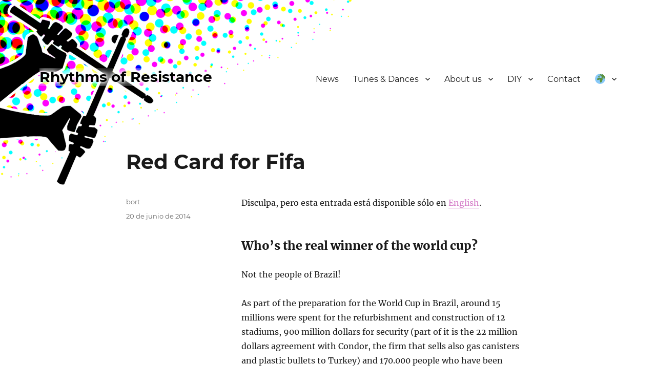

--- FILE ---
content_type: text/html; charset=UTF-8
request_url: https://www.rhythms-of-resistance.org/es/2014/06/20/red-card-for-fifa/
body_size: 12941
content:
<!DOCTYPE html>
<html lang="es" class="no-js">
<head>
	<meta charset="UTF-8">
	<meta name="viewport" content="width=device-width, initial-scale=1">
	<link rel="profile" href="https://gmpg.org/xfn/11">
		<link rel="pingback" href="https://www.rhythms-of-resistance.org/xmlrpc.php">
		<script>(function(html){html.className = html.className.replace(/\bno-js\b/,'js')})(document.documentElement);</script>
<title>Red Card for Fifa &#8211; Rhythms of Resistance</title>
<meta name='robots' content='max-image-preview:large' />
<link rel="alternate" type="application/rss+xml" title="Rhythms of Resistance &raquo; Feed" href="https://www.rhythms-of-resistance.org/es/feed/" />
<link rel="alternate" type="application/rss+xml" title="Rhythms of Resistance &raquo; Feed de los comentarios" href="https://www.rhythms-of-resistance.org/es/comments/feed/" />
<link rel="alternate" type="application/rss+xml" title="Rhythms of Resistance &raquo; Comentario Red Card for Fifa del feed" href="https://www.rhythms-of-resistance.org/es/2014/06/20/red-card-for-fifa/feed/" />
<script>
window._wpemojiSettings = {"baseUrl":"https:\/\/s.w.org\/images\/core\/emoji\/15.0.3\/72x72\/","ext":".png","svgUrl":"https:\/\/s.w.org\/images\/core\/emoji\/15.0.3\/svg\/","svgExt":".svg","source":{"concatemoji":"https:\/\/www.rhythms-of-resistance.org\/wp-includes\/js\/wp-emoji-release.min.js?ver=6.6.4"}};
/*! This file is auto-generated */
!function(i,n){var o,s,e;function c(e){try{var t={supportTests:e,timestamp:(new Date).valueOf()};sessionStorage.setItem(o,JSON.stringify(t))}catch(e){}}function p(e,t,n){e.clearRect(0,0,e.canvas.width,e.canvas.height),e.fillText(t,0,0);var t=new Uint32Array(e.getImageData(0,0,e.canvas.width,e.canvas.height).data),r=(e.clearRect(0,0,e.canvas.width,e.canvas.height),e.fillText(n,0,0),new Uint32Array(e.getImageData(0,0,e.canvas.width,e.canvas.height).data));return t.every(function(e,t){return e===r[t]})}function u(e,t,n){switch(t){case"flag":return n(e,"\ud83c\udff3\ufe0f\u200d\u26a7\ufe0f","\ud83c\udff3\ufe0f\u200b\u26a7\ufe0f")?!1:!n(e,"\ud83c\uddfa\ud83c\uddf3","\ud83c\uddfa\u200b\ud83c\uddf3")&&!n(e,"\ud83c\udff4\udb40\udc67\udb40\udc62\udb40\udc65\udb40\udc6e\udb40\udc67\udb40\udc7f","\ud83c\udff4\u200b\udb40\udc67\u200b\udb40\udc62\u200b\udb40\udc65\u200b\udb40\udc6e\u200b\udb40\udc67\u200b\udb40\udc7f");case"emoji":return!n(e,"\ud83d\udc26\u200d\u2b1b","\ud83d\udc26\u200b\u2b1b")}return!1}function f(e,t,n){var r="undefined"!=typeof WorkerGlobalScope&&self instanceof WorkerGlobalScope?new OffscreenCanvas(300,150):i.createElement("canvas"),a=r.getContext("2d",{willReadFrequently:!0}),o=(a.textBaseline="top",a.font="600 32px Arial",{});return e.forEach(function(e){o[e]=t(a,e,n)}),o}function t(e){var t=i.createElement("script");t.src=e,t.defer=!0,i.head.appendChild(t)}"undefined"!=typeof Promise&&(o="wpEmojiSettingsSupports",s=["flag","emoji"],n.supports={everything:!0,everythingExceptFlag:!0},e=new Promise(function(e){i.addEventListener("DOMContentLoaded",e,{once:!0})}),new Promise(function(t){var n=function(){try{var e=JSON.parse(sessionStorage.getItem(o));if("object"==typeof e&&"number"==typeof e.timestamp&&(new Date).valueOf()<e.timestamp+604800&&"object"==typeof e.supportTests)return e.supportTests}catch(e){}return null}();if(!n){if("undefined"!=typeof Worker&&"undefined"!=typeof OffscreenCanvas&&"undefined"!=typeof URL&&URL.createObjectURL&&"undefined"!=typeof Blob)try{var e="postMessage("+f.toString()+"("+[JSON.stringify(s),u.toString(),p.toString()].join(",")+"));",r=new Blob([e],{type:"text/javascript"}),a=new Worker(URL.createObjectURL(r),{name:"wpTestEmojiSupports"});return void(a.onmessage=function(e){c(n=e.data),a.terminate(),t(n)})}catch(e){}c(n=f(s,u,p))}t(n)}).then(function(e){for(var t in e)n.supports[t]=e[t],n.supports.everything=n.supports.everything&&n.supports[t],"flag"!==t&&(n.supports.everythingExceptFlag=n.supports.everythingExceptFlag&&n.supports[t]);n.supports.everythingExceptFlag=n.supports.everythingExceptFlag&&!n.supports.flag,n.DOMReady=!1,n.readyCallback=function(){n.DOMReady=!0}}).then(function(){return e}).then(function(){var e;n.supports.everything||(n.readyCallback(),(e=n.source||{}).concatemoji?t(e.concatemoji):e.wpemoji&&e.twemoji&&(t(e.twemoji),t(e.wpemoji)))}))}((window,document),window._wpemojiSettings);
</script>
<style id='wp-emoji-styles-inline-css'>

	img.wp-smiley, img.emoji {
		display: inline !important;
		border: none !important;
		box-shadow: none !important;
		height: 1em !important;
		width: 1em !important;
		margin: 0 0.07em !important;
		vertical-align: -0.1em !important;
		background: none !important;
		padding: 0 !important;
	}
</style>
<link rel='stylesheet' id='wp-block-library-css' href='https://www.rhythms-of-resistance.org/wp-includes/css/dist/block-library/style.min.css?ver=6.6.4' media='all' />
<style id='wp-block-library-theme-inline-css'>
.wp-block-audio :where(figcaption){color:#555;font-size:13px;text-align:center}.is-dark-theme .wp-block-audio :where(figcaption){color:#ffffffa6}.wp-block-audio{margin:0 0 1em}.wp-block-code{border:1px solid #ccc;border-radius:4px;font-family:Menlo,Consolas,monaco,monospace;padding:.8em 1em}.wp-block-embed :where(figcaption){color:#555;font-size:13px;text-align:center}.is-dark-theme .wp-block-embed :where(figcaption){color:#ffffffa6}.wp-block-embed{margin:0 0 1em}.blocks-gallery-caption{color:#555;font-size:13px;text-align:center}.is-dark-theme .blocks-gallery-caption{color:#ffffffa6}:root :where(.wp-block-image figcaption){color:#555;font-size:13px;text-align:center}.is-dark-theme :root :where(.wp-block-image figcaption){color:#ffffffa6}.wp-block-image{margin:0 0 1em}.wp-block-pullquote{border-bottom:4px solid;border-top:4px solid;color:currentColor;margin-bottom:1.75em}.wp-block-pullquote cite,.wp-block-pullquote footer,.wp-block-pullquote__citation{color:currentColor;font-size:.8125em;font-style:normal;text-transform:uppercase}.wp-block-quote{border-left:.25em solid;margin:0 0 1.75em;padding-left:1em}.wp-block-quote cite,.wp-block-quote footer{color:currentColor;font-size:.8125em;font-style:normal;position:relative}.wp-block-quote.has-text-align-right{border-left:none;border-right:.25em solid;padding-left:0;padding-right:1em}.wp-block-quote.has-text-align-center{border:none;padding-left:0}.wp-block-quote.is-large,.wp-block-quote.is-style-large,.wp-block-quote.is-style-plain{border:none}.wp-block-search .wp-block-search__label{font-weight:700}.wp-block-search__button{border:1px solid #ccc;padding:.375em .625em}:where(.wp-block-group.has-background){padding:1.25em 2.375em}.wp-block-separator.has-css-opacity{opacity:.4}.wp-block-separator{border:none;border-bottom:2px solid;margin-left:auto;margin-right:auto}.wp-block-separator.has-alpha-channel-opacity{opacity:1}.wp-block-separator:not(.is-style-wide):not(.is-style-dots){width:100px}.wp-block-separator.has-background:not(.is-style-dots){border-bottom:none;height:1px}.wp-block-separator.has-background:not(.is-style-wide):not(.is-style-dots){height:2px}.wp-block-table{margin:0 0 1em}.wp-block-table td,.wp-block-table th{word-break:normal}.wp-block-table :where(figcaption){color:#555;font-size:13px;text-align:center}.is-dark-theme .wp-block-table :where(figcaption){color:#ffffffa6}.wp-block-video :where(figcaption){color:#555;font-size:13px;text-align:center}.is-dark-theme .wp-block-video :where(figcaption){color:#ffffffa6}.wp-block-video{margin:0 0 1em}:root :where(.wp-block-template-part.has-background){margin-bottom:0;margin-top:0;padding:1.25em 2.375em}
</style>
<style id='classic-theme-styles-inline-css'>
/*! This file is auto-generated */
.wp-block-button__link{color:#fff;background-color:#32373c;border-radius:9999px;box-shadow:none;text-decoration:none;padding:calc(.667em + 2px) calc(1.333em + 2px);font-size:1.125em}.wp-block-file__button{background:#32373c;color:#fff;text-decoration:none}
</style>
<style id='global-styles-inline-css'>
:root{--wp--preset--aspect-ratio--square: 1;--wp--preset--aspect-ratio--4-3: 4/3;--wp--preset--aspect-ratio--3-4: 3/4;--wp--preset--aspect-ratio--3-2: 3/2;--wp--preset--aspect-ratio--2-3: 2/3;--wp--preset--aspect-ratio--16-9: 16/9;--wp--preset--aspect-ratio--9-16: 9/16;--wp--preset--color--black: #000000;--wp--preset--color--cyan-bluish-gray: #abb8c3;--wp--preset--color--white: #fff;--wp--preset--color--pale-pink: #f78da7;--wp--preset--color--vivid-red: #cf2e2e;--wp--preset--color--luminous-vivid-orange: #ff6900;--wp--preset--color--luminous-vivid-amber: #fcb900;--wp--preset--color--light-green-cyan: #7bdcb5;--wp--preset--color--vivid-green-cyan: #00d084;--wp--preset--color--pale-cyan-blue: #8ed1fc;--wp--preset--color--vivid-cyan-blue: #0693e3;--wp--preset--color--vivid-purple: #9b51e0;--wp--preset--color--dark-gray: #1a1a1a;--wp--preset--color--medium-gray: #686868;--wp--preset--color--light-gray: #e5e5e5;--wp--preset--color--blue-gray: #4d545c;--wp--preset--color--bright-blue: #007acc;--wp--preset--color--light-blue: #9adffd;--wp--preset--color--dark-brown: #402b30;--wp--preset--color--medium-brown: #774e24;--wp--preset--color--dark-red: #640c1f;--wp--preset--color--bright-red: #ff675f;--wp--preset--color--yellow: #ffef8e;--wp--preset--gradient--vivid-cyan-blue-to-vivid-purple: linear-gradient(135deg,rgba(6,147,227,1) 0%,rgb(155,81,224) 100%);--wp--preset--gradient--light-green-cyan-to-vivid-green-cyan: linear-gradient(135deg,rgb(122,220,180) 0%,rgb(0,208,130) 100%);--wp--preset--gradient--luminous-vivid-amber-to-luminous-vivid-orange: linear-gradient(135deg,rgba(252,185,0,1) 0%,rgba(255,105,0,1) 100%);--wp--preset--gradient--luminous-vivid-orange-to-vivid-red: linear-gradient(135deg,rgba(255,105,0,1) 0%,rgb(207,46,46) 100%);--wp--preset--gradient--very-light-gray-to-cyan-bluish-gray: linear-gradient(135deg,rgb(238,238,238) 0%,rgb(169,184,195) 100%);--wp--preset--gradient--cool-to-warm-spectrum: linear-gradient(135deg,rgb(74,234,220) 0%,rgb(151,120,209) 20%,rgb(207,42,186) 40%,rgb(238,44,130) 60%,rgb(251,105,98) 80%,rgb(254,248,76) 100%);--wp--preset--gradient--blush-light-purple: linear-gradient(135deg,rgb(255,206,236) 0%,rgb(152,150,240) 100%);--wp--preset--gradient--blush-bordeaux: linear-gradient(135deg,rgb(254,205,165) 0%,rgb(254,45,45) 50%,rgb(107,0,62) 100%);--wp--preset--gradient--luminous-dusk: linear-gradient(135deg,rgb(255,203,112) 0%,rgb(199,81,192) 50%,rgb(65,88,208) 100%);--wp--preset--gradient--pale-ocean: linear-gradient(135deg,rgb(255,245,203) 0%,rgb(182,227,212) 50%,rgb(51,167,181) 100%);--wp--preset--gradient--electric-grass: linear-gradient(135deg,rgb(202,248,128) 0%,rgb(113,206,126) 100%);--wp--preset--gradient--midnight: linear-gradient(135deg,rgb(2,3,129) 0%,rgb(40,116,252) 100%);--wp--preset--font-size--small: 13px;--wp--preset--font-size--medium: 20px;--wp--preset--font-size--large: 36px;--wp--preset--font-size--x-large: 42px;--wp--preset--spacing--20: 0.44rem;--wp--preset--spacing--30: 0.67rem;--wp--preset--spacing--40: 1rem;--wp--preset--spacing--50: 1.5rem;--wp--preset--spacing--60: 2.25rem;--wp--preset--spacing--70: 3.38rem;--wp--preset--spacing--80: 5.06rem;--wp--preset--shadow--natural: 6px 6px 9px rgba(0, 0, 0, 0.2);--wp--preset--shadow--deep: 12px 12px 50px rgba(0, 0, 0, 0.4);--wp--preset--shadow--sharp: 6px 6px 0px rgba(0, 0, 0, 0.2);--wp--preset--shadow--outlined: 6px 6px 0px -3px rgba(255, 255, 255, 1), 6px 6px rgba(0, 0, 0, 1);--wp--preset--shadow--crisp: 6px 6px 0px rgba(0, 0, 0, 1);}:where(.is-layout-flex){gap: 0.5em;}:where(.is-layout-grid){gap: 0.5em;}body .is-layout-flex{display: flex;}.is-layout-flex{flex-wrap: wrap;align-items: center;}.is-layout-flex > :is(*, div){margin: 0;}body .is-layout-grid{display: grid;}.is-layout-grid > :is(*, div){margin: 0;}:where(.wp-block-columns.is-layout-flex){gap: 2em;}:where(.wp-block-columns.is-layout-grid){gap: 2em;}:where(.wp-block-post-template.is-layout-flex){gap: 1.25em;}:where(.wp-block-post-template.is-layout-grid){gap: 1.25em;}.has-black-color{color: var(--wp--preset--color--black) !important;}.has-cyan-bluish-gray-color{color: var(--wp--preset--color--cyan-bluish-gray) !important;}.has-white-color{color: var(--wp--preset--color--white) !important;}.has-pale-pink-color{color: var(--wp--preset--color--pale-pink) !important;}.has-vivid-red-color{color: var(--wp--preset--color--vivid-red) !important;}.has-luminous-vivid-orange-color{color: var(--wp--preset--color--luminous-vivid-orange) !important;}.has-luminous-vivid-amber-color{color: var(--wp--preset--color--luminous-vivid-amber) !important;}.has-light-green-cyan-color{color: var(--wp--preset--color--light-green-cyan) !important;}.has-vivid-green-cyan-color{color: var(--wp--preset--color--vivid-green-cyan) !important;}.has-pale-cyan-blue-color{color: var(--wp--preset--color--pale-cyan-blue) !important;}.has-vivid-cyan-blue-color{color: var(--wp--preset--color--vivid-cyan-blue) !important;}.has-vivid-purple-color{color: var(--wp--preset--color--vivid-purple) !important;}.has-black-background-color{background-color: var(--wp--preset--color--black) !important;}.has-cyan-bluish-gray-background-color{background-color: var(--wp--preset--color--cyan-bluish-gray) !important;}.has-white-background-color{background-color: var(--wp--preset--color--white) !important;}.has-pale-pink-background-color{background-color: var(--wp--preset--color--pale-pink) !important;}.has-vivid-red-background-color{background-color: var(--wp--preset--color--vivid-red) !important;}.has-luminous-vivid-orange-background-color{background-color: var(--wp--preset--color--luminous-vivid-orange) !important;}.has-luminous-vivid-amber-background-color{background-color: var(--wp--preset--color--luminous-vivid-amber) !important;}.has-light-green-cyan-background-color{background-color: var(--wp--preset--color--light-green-cyan) !important;}.has-vivid-green-cyan-background-color{background-color: var(--wp--preset--color--vivid-green-cyan) !important;}.has-pale-cyan-blue-background-color{background-color: var(--wp--preset--color--pale-cyan-blue) !important;}.has-vivid-cyan-blue-background-color{background-color: var(--wp--preset--color--vivid-cyan-blue) !important;}.has-vivid-purple-background-color{background-color: var(--wp--preset--color--vivid-purple) !important;}.has-black-border-color{border-color: var(--wp--preset--color--black) !important;}.has-cyan-bluish-gray-border-color{border-color: var(--wp--preset--color--cyan-bluish-gray) !important;}.has-white-border-color{border-color: var(--wp--preset--color--white) !important;}.has-pale-pink-border-color{border-color: var(--wp--preset--color--pale-pink) !important;}.has-vivid-red-border-color{border-color: var(--wp--preset--color--vivid-red) !important;}.has-luminous-vivid-orange-border-color{border-color: var(--wp--preset--color--luminous-vivid-orange) !important;}.has-luminous-vivid-amber-border-color{border-color: var(--wp--preset--color--luminous-vivid-amber) !important;}.has-light-green-cyan-border-color{border-color: var(--wp--preset--color--light-green-cyan) !important;}.has-vivid-green-cyan-border-color{border-color: var(--wp--preset--color--vivid-green-cyan) !important;}.has-pale-cyan-blue-border-color{border-color: var(--wp--preset--color--pale-cyan-blue) !important;}.has-vivid-cyan-blue-border-color{border-color: var(--wp--preset--color--vivid-cyan-blue) !important;}.has-vivid-purple-border-color{border-color: var(--wp--preset--color--vivid-purple) !important;}.has-vivid-cyan-blue-to-vivid-purple-gradient-background{background: var(--wp--preset--gradient--vivid-cyan-blue-to-vivid-purple) !important;}.has-light-green-cyan-to-vivid-green-cyan-gradient-background{background: var(--wp--preset--gradient--light-green-cyan-to-vivid-green-cyan) !important;}.has-luminous-vivid-amber-to-luminous-vivid-orange-gradient-background{background: var(--wp--preset--gradient--luminous-vivid-amber-to-luminous-vivid-orange) !important;}.has-luminous-vivid-orange-to-vivid-red-gradient-background{background: var(--wp--preset--gradient--luminous-vivid-orange-to-vivid-red) !important;}.has-very-light-gray-to-cyan-bluish-gray-gradient-background{background: var(--wp--preset--gradient--very-light-gray-to-cyan-bluish-gray) !important;}.has-cool-to-warm-spectrum-gradient-background{background: var(--wp--preset--gradient--cool-to-warm-spectrum) !important;}.has-blush-light-purple-gradient-background{background: var(--wp--preset--gradient--blush-light-purple) !important;}.has-blush-bordeaux-gradient-background{background: var(--wp--preset--gradient--blush-bordeaux) !important;}.has-luminous-dusk-gradient-background{background: var(--wp--preset--gradient--luminous-dusk) !important;}.has-pale-ocean-gradient-background{background: var(--wp--preset--gradient--pale-ocean) !important;}.has-electric-grass-gradient-background{background: var(--wp--preset--gradient--electric-grass) !important;}.has-midnight-gradient-background{background: var(--wp--preset--gradient--midnight) !important;}.has-small-font-size{font-size: var(--wp--preset--font-size--small) !important;}.has-medium-font-size{font-size: var(--wp--preset--font-size--medium) !important;}.has-large-font-size{font-size: var(--wp--preset--font-size--large) !important;}.has-x-large-font-size{font-size: var(--wp--preset--font-size--x-large) !important;}
:where(.wp-block-post-template.is-layout-flex){gap: 1.25em;}:where(.wp-block-post-template.is-layout-grid){gap: 1.25em;}
:where(.wp-block-columns.is-layout-flex){gap: 2em;}:where(.wp-block-columns.is-layout-grid){gap: 2em;}
:root :where(.wp-block-pullquote){font-size: 1.5em;line-height: 1.6;}
</style>
<link rel='stylesheet' id='contact-form-7-css' href='https://www.rhythms-of-resistance.org/wp-content/plugins/contact-form-7/includes/css/styles.css?ver=6.0.6' media='all' />
<link rel='stylesheet' id='genericons-css' href='https://www.rhythms-of-resistance.org/wp-content/themes/twentysixteen/genericons/genericons.css?ver=20201208' media='all' />
<link rel='stylesheet' id='twentysixteen-style-css' href='https://www.rhythms-of-resistance.org/wp-content/themes/twentysixteen/style.css?ver=20240716' media='all' />
<style id='twentysixteen-style-inline-css'>

		/* Custom Page Background Color */
		.site {
			background-color: ;
		}

		mark,
		ins,
		button,
		button[disabled]:hover,
		button[disabled]:focus,
		input[type="button"],
		input[type="button"][disabled]:hover,
		input[type="button"][disabled]:focus,
		input[type="reset"],
		input[type="reset"][disabled]:hover,
		input[type="reset"][disabled]:focus,
		input[type="submit"],
		input[type="submit"][disabled]:hover,
		input[type="submit"][disabled]:focus,
		.menu-toggle.toggled-on,
		.menu-toggle.toggled-on:hover,
		.menu-toggle.toggled-on:focus,
		.pagination .prev,
		.pagination .next,
		.pagination .prev:hover,
		.pagination .prev:focus,
		.pagination .next:hover,
		.pagination .next:focus,
		.pagination .nav-links:before,
		.pagination .nav-links:after,
		.widget_calendar tbody a,
		.widget_calendar tbody a:hover,
		.widget_calendar tbody a:focus,
		.page-links a,
		.page-links a:hover,
		.page-links a:focus {
			color: ;
		}

		@media screen and (min-width: 56.875em) {
			.main-navigation ul ul li {
				background-color: ;
			}

			.main-navigation ul ul:after {
				border-top-color: ;
				border-bottom-color: ;
			}
		}
	

		/* Custom Link Color */
		.menu-toggle:hover,
		.menu-toggle:focus,
		a,
		.main-navigation a:hover,
		.main-navigation a:focus,
		.dropdown-toggle:hover,
		.dropdown-toggle:focus,
		.social-navigation a:hover:before,
		.social-navigation a:focus:before,
		.post-navigation a:hover .post-title,
		.post-navigation a:focus .post-title,
		.tagcloud a:hover,
		.tagcloud a:focus,
		.site-branding .site-title a:hover,
		.site-branding .site-title a:focus,
		.entry-title a:hover,
		.entry-title a:focus,
		.entry-footer a:hover,
		.entry-footer a:focus,
		.comment-metadata a:hover,
		.comment-metadata a:focus,
		.pingback .comment-edit-link:hover,
		.pingback .comment-edit-link:focus,
		.comment-reply-link,
		.comment-reply-link:hover,
		.comment-reply-link:focus,
		.required,
		.site-info a:hover,
		.site-info a:focus {
			color: #d479c6;
		}

		mark,
		ins,
		button:hover,
		button:focus,
		input[type="button"]:hover,
		input[type="button"]:focus,
		input[type="reset"]:hover,
		input[type="reset"]:focus,
		input[type="submit"]:hover,
		input[type="submit"]:focus,
		.pagination .prev:hover,
		.pagination .prev:focus,
		.pagination .next:hover,
		.pagination .next:focus,
		.widget_calendar tbody a,
		.page-links a:hover,
		.page-links a:focus {
			background-color: #d479c6;
		}

		input[type="date"]:focus,
		input[type="time"]:focus,
		input[type="datetime-local"]:focus,
		input[type="week"]:focus,
		input[type="month"]:focus,
		input[type="text"]:focus,
		input[type="email"]:focus,
		input[type="url"]:focus,
		input[type="password"]:focus,
		input[type="search"]:focus,
		input[type="tel"]:focus,
		input[type="number"]:focus,
		textarea:focus,
		.tagcloud a:hover,
		.tagcloud a:focus,
		.menu-toggle:hover,
		.menu-toggle:focus {
			border-color: #d479c6;
		}

		@media screen and (min-width: 56.875em) {
			.main-navigation li:hover > a,
			.main-navigation li.focus > a {
				color: #d479c6;
			}
		}
	
</style>
<link rel='stylesheet' id='twentysixteen-block-style-css' href='https://www.rhythms-of-resistance.org/wp-content/themes/twentysixteen/css/blocks.css?ver=20240117' media='all' />
<!--[if lt IE 10]>
<link rel='stylesheet' id='twentysixteen-ie-css' href='https://www.rhythms-of-resistance.org/wp-content/themes/twentysixteen/css/ie.css?ver=20170530' media='all' />
<![endif]-->
<!--[if lt IE 9]>
<link rel='stylesheet' id='twentysixteen-ie8-css' href='https://www.rhythms-of-resistance.org/wp-content/themes/twentysixteen/css/ie8.css?ver=20170530' media='all' />
<![endif]-->
<!--[if lt IE 8]>
<link rel='stylesheet' id='twentysixteen-ie7-css' href='https://www.rhythms-of-resistance.org/wp-content/themes/twentysixteen/css/ie7.css?ver=20170530' media='all' />
<![endif]-->
<link rel='stylesheet' id='slb_core-css' href='https://www.rhythms-of-resistance.org/wp-content/plugins/simple-lightbox/client/css/app.css?ver=2.9.4' media='all' />
<!--[if lt IE 9]>
<script src="https://www.rhythms-of-resistance.org/wp-content/themes/twentysixteen/js/html5.js?ver=3.7.3" id="twentysixteen-html5-js"></script>
<![endif]-->
<script src="https://www.rhythms-of-resistance.org/wp-includes/js/jquery/jquery.min.js?ver=3.7.1" id="jquery-core-js"></script>
<script src="https://www.rhythms-of-resistance.org/wp-includes/js/jquery/jquery-migrate.min.js?ver=3.4.1" id="jquery-migrate-js"></script>
<script id="twentysixteen-script-js-extra">
var screenReaderText = {"expand":"expande el men\u00fa inferior","collapse":"plegar men\u00fa inferior"};
</script>
<script src="https://www.rhythms-of-resistance.org/wp-content/themes/twentysixteen/js/functions.js?ver=20230629" id="twentysixteen-script-js" defer data-wp-strategy="defer"></script>
<link rel="https://api.w.org/" href="https://www.rhythms-of-resistance.org/es/wp-json/" /><link rel="alternate" title="JSON" type="application/json" href="https://www.rhythms-of-resistance.org/es/wp-json/wp/v2/posts/186" /><link rel="EditURI" type="application/rsd+xml" title="RSD" href="https://www.rhythms-of-resistance.org/xmlrpc.php?rsd" />
<meta name="generator" content="WordPress 6.6.4" />
<link rel="canonical" href="https://www.rhythms-of-resistance.org/es/2014/06/20/red-card-for-fifa/" />
<link rel='shortlink' href='https://www.rhythms-of-resistance.org/es/?p=186' />
<link rel="alternate" title="oEmbed (JSON)" type="application/json+oembed" href="https://www.rhythms-of-resistance.org/es/wp-json/oembed/1.0/embed?url=https%3A%2F%2Fwww.rhythms-of-resistance.org%2Fes%2F2014%2F06%2F20%2Fred-card-for-fifa%2F" />
<link rel="alternate" title="oEmbed (XML)" type="text/xml+oembed" href="https://www.rhythms-of-resistance.org/es/wp-json/oembed/1.0/embed?url=https%3A%2F%2Fwww.rhythms-of-resistance.org%2Fes%2F2014%2F06%2F20%2Fred-card-for-fifa%2F&#038;format=xml" />
<style>
.qtranxs_flag_en {background-image: url(https://www.rhythms-of-resistance.org/wp-content/plugins/qtranslate-xt/flags/gb.png); background-repeat: no-repeat;}
.qtranxs_flag_de {background-image: url(https://www.rhythms-of-resistance.org/wp-content/plugins/qtranslate-xt/flags/de.png); background-repeat: no-repeat;}
.qtranxs_flag_ru {background-image: url(https://www.rhythms-of-resistance.org/wp-content/plugins/qtranslate-xt/flags/ru.png); background-repeat: no-repeat;}
.qtranxs_flag_nl {background-image: url(https://www.rhythms-of-resistance.org/wp-content/plugins/qtranslate-xt/flags/nl.png); background-repeat: no-repeat;}
.qtranxs_flag_fr {background-image: url(https://www.rhythms-of-resistance.org/wp-content/plugins/qtranslate-xt/flags/fr.png); background-repeat: no-repeat;}
.qtranxs_flag_es {background-image: url(https://www.rhythms-of-resistance.org/wp-content/plugins/qtranslate-xt/flags/es.png); background-repeat: no-repeat;}
.qtranxs_flag_ar {background-image: url(https://www.rhythms-of-resistance.org/wp-content/plugins/qtranslate-xt/flags/arle.png); background-repeat: no-repeat;}
.qtranxs_flag_cs {background-image: url(https://www.rhythms-of-resistance.org/wp-content/plugins/qtranslate-xt/flags/cz.png); background-repeat: no-repeat;}
.qtranxs_flag_et {background-image: url(https://www.rhythms-of-resistance.org/wp-content/plugins/qtranslate-xt/flags/ee.png); background-repeat: no-repeat;}
.qtranxs_flag_fi {background-image: url(https://www.rhythms-of-resistance.org/wp-content/plugins/qtranslate-xt/flags/fi.png); background-repeat: no-repeat;}
.qtranxs_flag_lt {background-image: url(https://www.rhythms-of-resistance.org/wp-content/plugins/qtranslate-xt/flags/lt.png); background-repeat: no-repeat;}
.qtranxs_flag_pl {background-image: url(https://www.rhythms-of-resistance.org/wp-content/plugins/qtranslate-xt/flags/pl.png); background-repeat: no-repeat;}
.qtranxs_flag_he {background-image: url(https://www.rhythms-of-resistance.org/wp-content/plugins/qtranslate-xt/flags/il.png); background-repeat: no-repeat;}
.qtranxs_flag_it {background-image: url(https://www.rhythms-of-resistance.org/wp-content/plugins/qtranslate-xt/flags/it.png); background-repeat: no-repeat;}
</style>
<link hreflang="en" href="https://www.rhythms-of-resistance.org/en/2014/06/20/red-card-for-fifa/" rel="alternate" />
<link hreflang="de" href="https://www.rhythms-of-resistance.org/de/2014/06/20/red-card-for-fifa/" rel="alternate" />
<link hreflang="ru" href="https://www.rhythms-of-resistance.org/ru/2014/06/20/red-card-for-fifa/" rel="alternate" />
<link hreflang="nl" href="https://www.rhythms-of-resistance.org/nl/2014/06/20/red-card-for-fifa/" rel="alternate" />
<link hreflang="fr" href="https://www.rhythms-of-resistance.org/fr/2014/06/20/red-card-for-fifa/" rel="alternate" />
<link hreflang="es" href="https://www.rhythms-of-resistance.org/es/2014/06/20/red-card-for-fifa/" rel="alternate" />
<link hreflang="ar" href="https://www.rhythms-of-resistance.org/ar/2014/06/20/red-card-for-fifa/" rel="alternate" />
<link hreflang="cs" href="https://www.rhythms-of-resistance.org/cs/2014/06/20/red-card-for-fifa/" rel="alternate" />
<link hreflang="et" href="https://www.rhythms-of-resistance.org/et/2014/06/20/red-card-for-fifa/" rel="alternate" />
<link hreflang="fi" href="https://www.rhythms-of-resistance.org/fi/2014/06/20/red-card-for-fifa/" rel="alternate" />
<link hreflang="lt" href="https://www.rhythms-of-resistance.org/lt/2014/06/20/red-card-for-fifa/" rel="alternate" />
<link hreflang="pl" href="https://www.rhythms-of-resistance.org/pl/2014/06/20/red-card-for-fifa/" rel="alternate" />
<link hreflang="he" href="https://www.rhythms-of-resistance.org/he/2014/06/20/red-card-for-fifa/" rel="alternate" />
<link hreflang="it" href="https://www.rhythms-of-resistance.org/it/2014/06/20/red-card-for-fifa/" rel="alternate" />
<link hreflang="x-default" href="https://www.rhythms-of-resistance.org/2014/06/20/red-card-for-fifa/" rel="alternate" />
<meta name="generator" content="qTranslate-XT 3.15.2" />
<style id="custom-background-css">
body.custom-background { background-color: #ffffff; background-image: url("https://www.rhythms-of-resistance.org/wp-content/uploads/2019/05/bg.png"); background-position: left top; background-size: auto; background-repeat: no-repeat; background-attachment: scroll; }
</style>
	<link rel="icon" href="https://www.rhythms-of-resistance.org/wp-content/uploads/2019/08/cropped-favicon-1-32x32.png" sizes="32x32" />
<link rel="icon" href="https://www.rhythms-of-resistance.org/wp-content/uploads/2019/08/cropped-favicon-1-192x192.png" sizes="192x192" />
<link rel="apple-touch-icon" href="https://www.rhythms-of-resistance.org/wp-content/uploads/2019/08/cropped-favicon-1-180x180.png" />
<meta name="msapplication-TileImage" content="https://www.rhythms-of-resistance.org/wp-content/uploads/2019/08/cropped-favicon-1-270x270.png" />
		<style id="wp-custom-css">
			/*
You can add your own CSS here.

Click the help icon above to learn more.
*/

/* Fonts */
@import url("https://www.rhythms-of-resistance.org/fonts/fonts.css");

/* Top banner */

#page { background: transparent; }

.site-branding * { color: #000 !important; text-shadow: 0 0 5px #fff,0 0 10px #fff,0 0 15px #fff,0 0 20px #fff,0 0 25px #fff }

@media screen and (max-width: 56.875em) {
	#site-navigation, #content, #menu-toggle {
		background: rgba(255, 255, 255, 0.9);
	}
	
	#site-navigation, #content {
		padding: 15px;
		margin: -15px;
		border-radius: 5px;
	}
}

/* Hide national flags from language picker */

.qtranxs-lang-menu > a {
	white-space: nowrap;
	text-indent: 100px;
	width: 20px;
	box-sizing: content-box;
	overflow: hidden;
}

.qtranxs-lang-menu > a:before {
	content: " ";
	display: inline-block;
	position: relative;
	left: -100px;
	height: 20px;
	width: 20px;
	background: url(https://s.w.org/images/core/emoji/12.0.0-1/svg/1f30d.svg) no-repeat center left / 20px 20px;
}

.qtranxs-lang-menu > a:after {
	text-indent: 0;
}

.qtranxs-lang-menu img {
	display: none;
}		</style>
		</head>

<body class="post-template-default single single-post postid-186 single-format-standard custom-background wp-embed-responsive custom-background-image group-blog no-sidebar">
<div id="page" class="site">
	<div class="site-inner">
		<a class="skip-link screen-reader-text" href="#content">
			Ir al contenido		</a>

		<header id="masthead" class="site-header">
			<div class="site-header-main">
				<div class="site-branding">
					
											<p class="site-title"><a href="https://www.rhythms-of-resistance.org/es/" rel="home">Rhythms of Resistance</a></p>
										</div><!-- .site-branding -->

									<button id="menu-toggle" class="menu-toggle">Menú</button>

					<div id="site-header-menu" class="site-header-menu">
													<nav id="site-navigation" class="main-navigation" aria-label="Menú Primario">
								<div class="menu-navigation-container"><ul id="menu-navigation" class="primary-menu"><li id="menu-item-53" class="menu-item menu-item-type-custom menu-item-object-custom menu-item-53"><a href="/es/">News</a></li>
<li id="menu-item-14" class="menu-item menu-item-type-post_type menu-item-object-page menu-item-has-children menu-item-14"><a href="https://www.rhythms-of-resistance.org/es/tunes-dances/">Tunes &#038; Dances</a>
<ul class="sub-menu">
	<li id="menu-item-15" class="menu-item menu-item-type-post_type menu-item-object-page menu-item-15"><a href="https://www.rhythms-of-resistance.org/es/tunes-dances/player/">Player</a></li>
	<li id="menu-item-316" class="menu-item menu-item-type-post_type menu-item-object-page menu-item-316"><a href="https://www.rhythms-of-resistance.org/es/tunes-dances/tunes/">Tunes</a></li>
	<li id="menu-item-49" class="menu-item menu-item-type-post_type menu-item-object-page menu-item-49"><a href="https://www.rhythms-of-resistance.org/es/tunes-dances/dances/">Dances</a></li>
	<li id="menu-item-310" class="menu-item menu-item-type-post_type menu-item-object-page menu-item-has-children menu-item-310"><a href="https://www.rhythms-of-resistance.org/es/tunes-dances/signs/">Signs</a>
	<ul class="sub-menu">
		<li id="menu-item-311" class="menu-item menu-item-type-post_type menu-item-object-page menu-item-311"><a href="https://www.rhythms-of-resistance.org/es/tunes-dances/signs/basic-signs/">Basic signs</a></li>
		<li id="menu-item-313" class="menu-item menu-item-type-post_type menu-item-object-page menu-item-313"><a href="https://www.rhythms-of-resistance.org/es/tunes-dances/signs/intrument-signs/">Instrument Signs</a></li>
		<li id="menu-item-315" class="menu-item menu-item-type-post_type menu-item-object-page menu-item-315"><a href="https://www.rhythms-of-resistance.org/es/tunes-dances/signs/tune-signs/">Tune signs</a></li>
		<li id="menu-item-312" class="menu-item menu-item-type-post_type menu-item-object-page menu-item-312"><a href="https://www.rhythms-of-resistance.org/es/tunes-dances/signs/break-signs/">Break signs</a></li>
		<li id="menu-item-314" class="menu-item menu-item-type-post_type menu-item-object-page menu-item-314"><a href="https://www.rhythms-of-resistance.org/es/tunes-dances/signs/special-break-signs/">Special Break Signs</a></li>
	</ul>
</li>
</ul>
</li>
<li id="menu-item-42" class="menu-item menu-item-type-post_type menu-item-object-page menu-item-has-children menu-item-42"><a href="https://www.rhythms-of-resistance.org/es/about-us/">About us</a>
<ul class="sub-menu">
	<li id="menu-item-47" class="menu-item menu-item-type-post_type menu-item-object-page menu-item-47"><a href="https://www.rhythms-of-resistance.org/es/about-us/who-we-are-and-what-we-do/">Who We Are And What We Do</a></li>
	<li id="menu-item-568" class="menu-item menu-item-type-post_type menu-item-object-page menu-item-568"><a href="https://www.rhythms-of-resistance.org/es/principles/">Principles</a></li>
	<li id="menu-item-856" class="menu-item menu-item-type-post_type menu-item-object-page menu-item-856"><a href="https://www.rhythms-of-resistance.org/es/about-us/history/">History</a></li>
	<li id="menu-item-43" class="menu-item menu-item-type-post_type menu-item-object-page menu-item-43"><a href="https://www.rhythms-of-resistance.org/es/about-us/instruments/">Instruments</a></li>
	<li id="menu-item-44" class="menu-item menu-item-type-post_type menu-item-object-page menu-item-44"><a href="https://www.rhythms-of-resistance.org/es/about-us/pink-silver/">Pink &#038; Silver</a></li>
	<li id="menu-item-45" class="menu-item menu-item-type-post_type menu-item-object-page menu-item-45"><a href="https://www.rhythms-of-resistance.org/es/about-us/bands/">Bands</a></li>
	<li id="menu-item-46" class="menu-item menu-item-type-post_type menu-item-object-page menu-item-46"><a href="https://www.rhythms-of-resistance.org/es/about-us/horizontal-structure/">Horizontal Structure</a></li>
	<li id="menu-item-427" class="menu-item menu-item-type-post_type menu-item-object-page menu-item-427"><a href="https://www.rhythms-of-resistance.org/es/about-us/translations/">Translations</a></li>
</ul>
</li>
<li id="menu-item-38" class="menu-item menu-item-type-post_type menu-item-object-page menu-item-has-children menu-item-38"><a href="https://www.rhythms-of-resistance.org/es/diy/">DIY</a>
<ul class="sub-menu">
	<li id="menu-item-39" class="menu-item menu-item-type-post_type menu-item-object-page menu-item-39"><a href="https://www.rhythms-of-resistance.org/es/diy/decision-making/">Decision Making</a></li>
	<li id="menu-item-40" class="menu-item menu-item-type-post_type menu-item-object-page menu-item-has-children menu-item-40"><a href="https://www.rhythms-of-resistance.org/es/diy/diy-instruments/">DIY Instruments</a>
	<ul class="sub-menu">
		<li id="menu-item-308" class="menu-item menu-item-type-post_type menu-item-object-page menu-item-308"><a href="https://www.rhythms-of-resistance.org/es/diy/diy-instruments/surdo-beater/">Surdo Beater</a></li>
		<li id="menu-item-309" class="menu-item menu-item-type-post_type menu-item-object-page menu-item-309"><a href="https://www.rhythms-of-resistance.org/es/diy/diy-instruments/tamborim-whips/">Tamborim Whips</a></li>
	</ul>
</li>
	<li id="menu-item-41" class="menu-item menu-item-type-post_type menu-item-object-page menu-item-41"><a href="https://www.rhythms-of-resistance.org/es/diy/starting-a-band/">Starting a Band</a></li>
</ul>
</li>
<li id="menu-item-341" class="menu-item menu-item-type-post_type menu-item-object-page menu-item-341"><a href="https://www.rhythms-of-resistance.org/es/contact/">Contact</a></li>
<li id="menu-item-104" class="qtranxs-lang-menu qtranxs-lang-menu-es menu-item menu-item-type-custom menu-item-object-custom current-menu-parent menu-item-has-children menu-item-104"><a title="Español" href="#">Idioma:&nbsp;<img class="qtranxs-flag" src="https://www.rhythms-of-resistance.org/wp-content/plugins/qtranslate-xt/flags/es.png" alt="Español" /></a>
<ul class="sub-menu">
	<li id="menu-item-857" class="qtranxs-lang-menu-item qtranxs-lang-menu-item-en menu-item menu-item-type-custom menu-item-object-custom menu-item-857"><a title="English" href="https://www.rhythms-of-resistance.org/en/2014/06/20/red-card-for-fifa/"><img class="qtranxs-flag" src="https://www.rhythms-of-resistance.org/wp-content/plugins/qtranslate-xt/flags/gb.png" alt="English" />&nbsp;English</a></li>
	<li id="menu-item-858" class="qtranxs-lang-menu-item qtranxs-lang-menu-item-de menu-item menu-item-type-custom menu-item-object-custom menu-item-858"><a title="Deutsch" href="https://www.rhythms-of-resistance.org/de/2014/06/20/red-card-for-fifa/"><img class="qtranxs-flag" src="https://www.rhythms-of-resistance.org/wp-content/plugins/qtranslate-xt/flags/de.png" alt="Deutsch" />&nbsp;Deutsch</a></li>
	<li id="menu-item-859" class="qtranxs-lang-menu-item qtranxs-lang-menu-item-ru menu-item menu-item-type-custom menu-item-object-custom menu-item-859"><a title="Русский" href="https://www.rhythms-of-resistance.org/ru/2014/06/20/red-card-for-fifa/"><img class="qtranxs-flag" src="https://www.rhythms-of-resistance.org/wp-content/plugins/qtranslate-xt/flags/ru.png" alt="Русский" />&nbsp;Русский</a></li>
	<li id="menu-item-860" class="qtranxs-lang-menu-item qtranxs-lang-menu-item-nl menu-item menu-item-type-custom menu-item-object-custom menu-item-860"><a title="Nederlands" href="https://www.rhythms-of-resistance.org/nl/2014/06/20/red-card-for-fifa/"><img class="qtranxs-flag" src="https://www.rhythms-of-resistance.org/wp-content/plugins/qtranslate-xt/flags/nl.png" alt="Nederlands" />&nbsp;Nederlands</a></li>
	<li id="menu-item-861" class="qtranxs-lang-menu-item qtranxs-lang-menu-item-fr menu-item menu-item-type-custom menu-item-object-custom menu-item-861"><a title="Français" href="https://www.rhythms-of-resistance.org/fr/2014/06/20/red-card-for-fifa/"><img class="qtranxs-flag" src="https://www.rhythms-of-resistance.org/wp-content/plugins/qtranslate-xt/flags/fr.png" alt="Français" />&nbsp;Français</a></li>
	<li id="menu-item-862" class="qtranxs-lang-menu-item qtranxs-lang-menu-item-es menu-item menu-item-type-custom menu-item-object-custom current-menu-item menu-item-862"><a title="Español" href="https://www.rhythms-of-resistance.org/es/2014/06/20/red-card-for-fifa/" aria-current="page"><img class="qtranxs-flag" src="https://www.rhythms-of-resistance.org/wp-content/plugins/qtranslate-xt/flags/es.png" alt="Español" />&nbsp;Español</a></li>
	<li id="menu-item-863" class="qtranxs-lang-menu-item qtranxs-lang-menu-item-ar menu-item menu-item-type-custom menu-item-object-custom menu-item-863"><a title="العربية" href="https://www.rhythms-of-resistance.org/ar/2014/06/20/red-card-for-fifa/"><img class="qtranxs-flag" src="https://www.rhythms-of-resistance.org/wp-content/plugins/qtranslate-xt/flags/arle.png" alt="العربية" />&nbsp;العربية</a></li>
	<li id="menu-item-864" class="qtranxs-lang-menu-item qtranxs-lang-menu-item-cs menu-item menu-item-type-custom menu-item-object-custom menu-item-864"><a title="Čeština" href="https://www.rhythms-of-resistance.org/cs/2014/06/20/red-card-for-fifa/"><img class="qtranxs-flag" src="https://www.rhythms-of-resistance.org/wp-content/plugins/qtranslate-xt/flags/cz.png" alt="Čeština" />&nbsp;Čeština</a></li>
	<li id="menu-item-865" class="qtranxs-lang-menu-item qtranxs-lang-menu-item-et menu-item menu-item-type-custom menu-item-object-custom menu-item-865"><a title="Eesti" href="https://www.rhythms-of-resistance.org/et/2014/06/20/red-card-for-fifa/"><img class="qtranxs-flag" src="https://www.rhythms-of-resistance.org/wp-content/plugins/qtranslate-xt/flags/ee.png" alt="Eesti" />&nbsp;Eesti</a></li>
	<li id="menu-item-866" class="qtranxs-lang-menu-item qtranxs-lang-menu-item-fi menu-item menu-item-type-custom menu-item-object-custom menu-item-866"><a title="suomi" href="https://www.rhythms-of-resistance.org/fi/2014/06/20/red-card-for-fifa/"><img class="qtranxs-flag" src="https://www.rhythms-of-resistance.org/wp-content/plugins/qtranslate-xt/flags/fi.png" alt="suomi" />&nbsp;suomi</a></li>
	<li id="menu-item-867" class="qtranxs-lang-menu-item qtranxs-lang-menu-item-lt menu-item menu-item-type-custom menu-item-object-custom menu-item-867"><a title="Lietuvių" href="https://www.rhythms-of-resistance.org/lt/2014/06/20/red-card-for-fifa/"><img class="qtranxs-flag" src="https://www.rhythms-of-resistance.org/wp-content/plugins/qtranslate-xt/flags/lt.png" alt="Lietuvių" />&nbsp;Lietuvių</a></li>
	<li id="menu-item-868" class="qtranxs-lang-menu-item qtranxs-lang-menu-item-pl menu-item menu-item-type-custom menu-item-object-custom menu-item-868"><a title="Polski" href="https://www.rhythms-of-resistance.org/pl/2014/06/20/red-card-for-fifa/"><img class="qtranxs-flag" src="https://www.rhythms-of-resistance.org/wp-content/plugins/qtranslate-xt/flags/pl.png" alt="Polski" />&nbsp;Polski</a></li>
	<li id="menu-item-869" class="qtranxs-lang-menu-item qtranxs-lang-menu-item-he menu-item menu-item-type-custom menu-item-object-custom menu-item-869"><a title="עברית" href="https://www.rhythms-of-resistance.org/he/2014/06/20/red-card-for-fifa/"><img class="qtranxs-flag" src="https://www.rhythms-of-resistance.org/wp-content/plugins/qtranslate-xt/flags/il.png" alt="עברית" />&nbsp;עברית</a></li>
	<li id="menu-item-870" class="qtranxs-lang-menu-item qtranxs-lang-menu-item-it menu-item menu-item-type-custom menu-item-object-custom menu-item-870"><a title="Italiano" href="https://www.rhythms-of-resistance.org/it/2014/06/20/red-card-for-fifa/"><img class="qtranxs-flag" src="https://www.rhythms-of-resistance.org/wp-content/plugins/qtranslate-xt/flags/it.png" alt="Italiano" />&nbsp;Italiano</a></li>
</ul>
</li>
</ul></div>							</nav><!-- .main-navigation -->
						
											</div><!-- .site-header-menu -->
							</div><!-- .site-header-main -->

					</header><!-- .site-header -->

		<div id="content" class="site-content">

<div id="primary" class="content-area">
	<main id="main" class="site-main">
		
<article id="post-186" class="post-186 post type-post status-publish format-standard hentry category-uncategorized">
	<header class="entry-header">
		<h1 class="entry-title">Red Card for Fifa</h1>	</header><!-- .entry-header -->

	
	
	<div class="entry-content">
		<p class="qtranxs-available-languages-message qtranxs-available-languages-message-es">Disculpa, pero esta entrada está disponible sólo en <a href="https://www.rhythms-of-resistance.org/en/2014/06/20/red-card-for-fifa/" class="qtranxs-available-language-link qtranxs-available-language-link-en" title="English">English</a>.</p>
<h3 class="spip">Who’s the real winner of the world cup?</h3>
<p>Not the people of Brazil!</p>
<p>As part of the preparation for the World Cup in Brazil, around 15 millions were spent for the refurbishment and construction of 12 stadiums, 900 million dollars for security (part of it is the 22 million dollars agreement with Condor, the firm that sells also gas canisters and plastic bullets to Turkey) and 170.000 people who have been evicted because of the implementation of gentrification policies.</p>
<p><a href="https://www.youtube.com/embed/iPabGb8YuwQ">YouTube: Resistiu Brasil/Resist Brazil/Diren Brezilya</a></p>
<p>Brazilians do not want this massive budget to go to football but want it to be invested in housing, transportation, education and health. They want it to be put into improving services in those areas and as this does not happen they go out to protest at any occasion where they have to face the hard repression of the police, with which we are all familiar.</p>
<p>Because of the World Cup, the people in Pernambuco were evicted from their houses,and they were dispossed of their shops and stalls on the road to the stadium, and for that they did not even receive any compensation. According to the Homeless Workers movements, 4 billions dollars which were spent in the mantainance and refurbishment of the stadiums could have been spent in housing (200000 homes!)</p>
<p>Furthermore, 8 workers died on duty, working for the preparations of the World Cup, and that fueled the anger of the people. The Brazilian government, to prevent the possibility of a police strike and make sure to keep the performance of the police to standard during the whole world cup, stated that there would be a 15.8% increase in the wages of the law enforcement agencies.</p>
<p>Across all borders, the solidarity of the people united against the violence of the state,</p>
<p>20 June, Friday, at 12:00pm. Let’s play football in protest in front of the Brazilian Consulate!</p>
<p>Rhythms of Resistance-İstanbul</p>
<p>++++++++++++++++</p>
<h3 class="spip">Winner of World Cup isn’t Brazil’s People</h3>
<p><img fetchpriority="high" decoding="async" class="aligncenter size-full wp-image-187" src="https://www.rhythms-of-resistance.org/wp-content/uploads/2019/05/pic1r.jpg" alt="" width="510" height="330" srcset="https://www.rhythms-of-resistance.org/wp-content/uploads/2019/05/pic1r.jpg 510w, https://www.rhythms-of-resistance.org/wp-content/uploads/2019/05/pic1r-300x194.jpg 300w" sizes="(max-width: 510px) 85vw, 510px" /></p>
<p>Today, a demonstration has been organized outside General Consulate of Brazil in Istanbul by the invitation of Rhythm of Resistance group.</p>
<p>Rhythm of Resistance (Direnişin Ritimleri) identified themselves as political activists who are using the samba dance as means of political action. The group attracted onlookers’ attention by making music and playing football.</p>
<p><a class="ytp-title-link yt-uix-sessionlink" href="https://www.youtube.com/watch?v=MRpQSLn17t0" target="_blank" rel="noopener noreferrer" data-sessionlink="feature=player-title">YouTube: Berilya Başkonsolosluğu önünde eylem</a></p>
<p>“From square to square, from north forests [of Istanbul] to rain forests in Amazon, from gecekondus to favelas: We hail Brazil’s labor and urban movements with solidarity and amity,” the group said in a statement.</p>
<p>While police and private security took notice outside the consulate premisses, no intervention has been made.</p>
<p>According to the press release, they brought attention to existing events in Brazil again.</p>
<p>When billions of dollars were spent for the World Cup preparations in Brazil, Brazilian people can’t have their basic needs such as shelter, education, health. Those who raise their voices in the demands of rising representation of these demands in the budget face with strongly intervention of police.</p>
<p><span class="spip_document_539 spip_documents spip_documents_center"><img decoding="async" class="aligncenter size-full wp-image-188" src="https://www.rhythms-of-resistance.org/wp-content/uploads/2019/05/pic2r.jpg" alt="" width="510" height="330" srcset="https://www.rhythms-of-resistance.org/wp-content/uploads/2019/05/pic2r.jpg 510w, https://www.rhythms-of-resistance.org/wp-content/uploads/2019/05/pic2r-300x194.jpg 300w" sizes="(max-width: 510px) 85vw, 510px" /></span>A total of 15 billion dollars have been spent within the preparations including the construction of 12 and a 900 M dollar security contract with Condor &#8211; a supplier of tear gas for Turkey’s police.</p>
<p>In addition to that, around 170,000 people have been evicted from their homes in the state of Pernabuco with no repartitions due to urban renewal policies. (YÖ/PA/HK/GA/BM)</p>
<p>Article source: <a class="spip_out" href="http://bianet.org/english/sports/156637-winner-of-world-cup-isn-t-brazil-s-people" rel="external">Bianet</a></p>
<p>* Click <a class="spip_out" href="http://www.bianet.org/bianet/kent/156625-kupayi-kazanan-brezilya-halki-degil" rel="external">here</a> to read the article in Turkish.</p>
	</div><!-- .entry-content -->

	<footer class="entry-footer">
		<span class="byline"><span class="author vcard"><span class="screen-reader-text">Autor </span> <a class="url fn n" href="https://www.rhythms-of-resistance.org/es/author/bort/">bort</a></span></span><span class="posted-on"><span class="screen-reader-text">Publicado el </span><a href="https://www.rhythms-of-resistance.org/es/2014/06/20/red-card-for-fifa/" rel="bookmark"><time class="entry-date published" datetime="%2">20 de junio de 2014</time><time class="updated" datetime="%2">21 de junio de 2019</time></a></span>			</footer><!-- .entry-footer -->
</article><!-- #post-186 -->

<div id="comments" class="comments-area">

	
	
		<div id="respond" class="comment-respond">
		<h2 id="reply-title" class="comment-reply-title">Deja una respuesta <small><a rel="nofollow" id="cancel-comment-reply-link" href="/es/2014/06/20/red-card-for-fifa/#respond" style="display:none;">Cancelar la respuesta</a></small></h2><form action="https://www.rhythms-of-resistance.org/wp-comments-post.php" method="post" id="commentform" class="comment-form" novalidate><p class="comment-notes"><span id="email-notes">Tu dirección de correo electrónico no será publicada.</span> <span class="required-field-message">Los campos obligatorios están marcados con <span class="required">*</span></span></p><p class="comment-form-comment"><label for="comment">Comentario <span class="required">*</span></label> <textarea id="comment" name="comment" cols="45" rows="8" maxlength="65525" required></textarea></p><p class="comment-form-author"><label for="author">Nombre <span class="required">*</span></label> <input id="author" name="author" type="text" value="" size="30" maxlength="245" autocomplete="name" required /></p>
<p class="comment-form-email"><label for="email">Correo electrónico <span class="required">*</span></label> <input id="email" name="email" type="email" value="" size="30" maxlength="100" aria-describedby="email-notes" autocomplete="email" required /></p>
<p class="comment-form-url"><label for="url">Web</label> <input id="url" name="url" type="url" value="" size="30" maxlength="200" autocomplete="url" /></p>
<p class="comment-form-email"><label for="answer">To prevent spam, please type the 3rd word of “Rhythms of ...” into this field. <span class="required">*</span></label><input id="answer" name="answer" size="30" type="text" aria-required='true' /></p>
<p class="form-submit"><input name="submit" type="submit" id="submit" class="submit" value="Publicar el comentario" /> <input type='hidden' name='comment_post_ID' value='186' id='comment_post_ID' />
<input type='hidden' name='comment_parent' id='comment_parent' value='0' />
</p></form>	</div><!-- #respond -->
	
</div><!-- .comments-area -->

	<nav class="navigation post-navigation" aria-label="Entradas">
		<h2 class="screen-reader-text">Navegación de entradas</h2>
		<div class="nav-links"><div class="nav-previous"><a href="https://www.rhythms-of-resistance.org/es/2014/05/10/anarchism-in-the-context-of-civil-war/" rel="prev"><span class="meta-nav" aria-hidden="true">Anterior</span> <span class="screen-reader-text">Entrada anterior:</span> <span class="post-title">Anarchism in the context of civil war</span></a></div><div class="nav-next"><a href="https://www.rhythms-of-resistance.org/es/2014/07/27/a-message-to-our-friends-in-the-world-from-ror-kasamba-yasamba-hasamba/" rel="next"><span class="meta-nav" aria-hidden="true">Siguiente</span> <span class="screen-reader-text">Entrada siguiente:</span> <span class="post-title">A message to our friends in the world! from RoR Kasamba, Yasamba, Hasamba</span></a></div></div>
	</nav>
	</main><!-- .site-main -->

	<aside id="content-bottom-widgets" class="content-bottom-widgets">
	
			<div class="widget-area">
			<section id="text-2" class="widget widget_text">			<div class="textwidget"><p style="text-align: center;"><a href="/contact/">Contact</a> | <a href="/wp-login.php">Log in</a></p>
</div>
		</section>		</div><!-- .widget-area -->
	</aside><!-- .content-bottom-widgets -->

</div><!-- .content-area -->



		</div><!-- .site-content -->

		<footer id="colophon" class="site-footer">
							<nav class="main-navigation" aria-label="Menú principal del pié de página">
					<div class="menu-navigation-container"><ul id="menu-navigation-1" class="primary-menu"><li class="menu-item menu-item-type-custom menu-item-object-custom menu-item-53"><a href="/es/">News</a></li>
<li class="menu-item menu-item-type-post_type menu-item-object-page menu-item-has-children menu-item-14"><a href="https://www.rhythms-of-resistance.org/es/tunes-dances/">Tunes &#038; Dances</a>
<ul class="sub-menu">
	<li class="menu-item menu-item-type-post_type menu-item-object-page menu-item-15"><a href="https://www.rhythms-of-resistance.org/es/tunes-dances/player/">Player</a></li>
	<li class="menu-item menu-item-type-post_type menu-item-object-page menu-item-316"><a href="https://www.rhythms-of-resistance.org/es/tunes-dances/tunes/">Tunes</a></li>
	<li class="menu-item menu-item-type-post_type menu-item-object-page menu-item-49"><a href="https://www.rhythms-of-resistance.org/es/tunes-dances/dances/">Dances</a></li>
	<li class="menu-item menu-item-type-post_type menu-item-object-page menu-item-has-children menu-item-310"><a href="https://www.rhythms-of-resistance.org/es/tunes-dances/signs/">Signs</a>
	<ul class="sub-menu">
		<li class="menu-item menu-item-type-post_type menu-item-object-page menu-item-311"><a href="https://www.rhythms-of-resistance.org/es/tunes-dances/signs/basic-signs/">Basic signs</a></li>
		<li class="menu-item menu-item-type-post_type menu-item-object-page menu-item-313"><a href="https://www.rhythms-of-resistance.org/es/tunes-dances/signs/intrument-signs/">Instrument Signs</a></li>
		<li class="menu-item menu-item-type-post_type menu-item-object-page menu-item-315"><a href="https://www.rhythms-of-resistance.org/es/tunes-dances/signs/tune-signs/">Tune signs</a></li>
		<li class="menu-item menu-item-type-post_type menu-item-object-page menu-item-312"><a href="https://www.rhythms-of-resistance.org/es/tunes-dances/signs/break-signs/">Break signs</a></li>
		<li class="menu-item menu-item-type-post_type menu-item-object-page menu-item-314"><a href="https://www.rhythms-of-resistance.org/es/tunes-dances/signs/special-break-signs/">Special Break Signs</a></li>
	</ul>
</li>
</ul>
</li>
<li class="menu-item menu-item-type-post_type menu-item-object-page menu-item-has-children menu-item-42"><a href="https://www.rhythms-of-resistance.org/es/about-us/">About us</a>
<ul class="sub-menu">
	<li class="menu-item menu-item-type-post_type menu-item-object-page menu-item-47"><a href="https://www.rhythms-of-resistance.org/es/about-us/who-we-are-and-what-we-do/">Who We Are And What We Do</a></li>
	<li class="menu-item menu-item-type-post_type menu-item-object-page menu-item-568"><a href="https://www.rhythms-of-resistance.org/es/principles/">Principles</a></li>
	<li class="menu-item menu-item-type-post_type menu-item-object-page menu-item-856"><a href="https://www.rhythms-of-resistance.org/es/about-us/history/">History</a></li>
	<li class="menu-item menu-item-type-post_type menu-item-object-page menu-item-43"><a href="https://www.rhythms-of-resistance.org/es/about-us/instruments/">Instruments</a></li>
	<li class="menu-item menu-item-type-post_type menu-item-object-page menu-item-44"><a href="https://www.rhythms-of-resistance.org/es/about-us/pink-silver/">Pink &#038; Silver</a></li>
	<li class="menu-item menu-item-type-post_type menu-item-object-page menu-item-45"><a href="https://www.rhythms-of-resistance.org/es/about-us/bands/">Bands</a></li>
	<li class="menu-item menu-item-type-post_type menu-item-object-page menu-item-46"><a href="https://www.rhythms-of-resistance.org/es/about-us/horizontal-structure/">Horizontal Structure</a></li>
	<li class="menu-item menu-item-type-post_type menu-item-object-page menu-item-427"><a href="https://www.rhythms-of-resistance.org/es/about-us/translations/">Translations</a></li>
</ul>
</li>
<li class="menu-item menu-item-type-post_type menu-item-object-page menu-item-has-children menu-item-38"><a href="https://www.rhythms-of-resistance.org/es/diy/">DIY</a>
<ul class="sub-menu">
	<li class="menu-item menu-item-type-post_type menu-item-object-page menu-item-39"><a href="https://www.rhythms-of-resistance.org/es/diy/decision-making/">Decision Making</a></li>
	<li class="menu-item menu-item-type-post_type menu-item-object-page menu-item-has-children menu-item-40"><a href="https://www.rhythms-of-resistance.org/es/diy/diy-instruments/">DIY Instruments</a>
	<ul class="sub-menu">
		<li class="menu-item menu-item-type-post_type menu-item-object-page menu-item-308"><a href="https://www.rhythms-of-resistance.org/es/diy/diy-instruments/surdo-beater/">Surdo Beater</a></li>
		<li class="menu-item menu-item-type-post_type menu-item-object-page menu-item-309"><a href="https://www.rhythms-of-resistance.org/es/diy/diy-instruments/tamborim-whips/">Tamborim Whips</a></li>
	</ul>
</li>
	<li class="menu-item menu-item-type-post_type menu-item-object-page menu-item-41"><a href="https://www.rhythms-of-resistance.org/es/diy/starting-a-band/">Starting a Band</a></li>
</ul>
</li>
<li class="menu-item menu-item-type-post_type menu-item-object-page menu-item-341"><a href="https://www.rhythms-of-resistance.org/es/contact/">Contact</a></li>
<li class="qtranxs-lang-menu qtranxs-lang-menu-es menu-item menu-item-type-custom menu-item-object-custom current-menu-parent menu-item-has-children menu-item-104"><a title="Español" href="#">Idioma:&nbsp;<img class="qtranxs-flag" src="https://www.rhythms-of-resistance.org/wp-content/plugins/qtranslate-xt/flags/es.png" alt="Español" /></a>
<ul class="sub-menu">
	<li class="qtranxs-lang-menu-item qtranxs-lang-menu-item-en menu-item menu-item-type-custom menu-item-object-custom menu-item-857"><a title="English" href="https://www.rhythms-of-resistance.org/en/2014/06/20/red-card-for-fifa/"><img class="qtranxs-flag" src="https://www.rhythms-of-resistance.org/wp-content/plugins/qtranslate-xt/flags/gb.png" alt="English" />&nbsp;English</a></li>
	<li class="qtranxs-lang-menu-item qtranxs-lang-menu-item-de menu-item menu-item-type-custom menu-item-object-custom menu-item-858"><a title="Deutsch" href="https://www.rhythms-of-resistance.org/de/2014/06/20/red-card-for-fifa/"><img class="qtranxs-flag" src="https://www.rhythms-of-resistance.org/wp-content/plugins/qtranslate-xt/flags/de.png" alt="Deutsch" />&nbsp;Deutsch</a></li>
	<li class="qtranxs-lang-menu-item qtranxs-lang-menu-item-ru menu-item menu-item-type-custom menu-item-object-custom menu-item-859"><a title="Русский" href="https://www.rhythms-of-resistance.org/ru/2014/06/20/red-card-for-fifa/"><img class="qtranxs-flag" src="https://www.rhythms-of-resistance.org/wp-content/plugins/qtranslate-xt/flags/ru.png" alt="Русский" />&nbsp;Русский</a></li>
	<li class="qtranxs-lang-menu-item qtranxs-lang-menu-item-nl menu-item menu-item-type-custom menu-item-object-custom menu-item-860"><a title="Nederlands" href="https://www.rhythms-of-resistance.org/nl/2014/06/20/red-card-for-fifa/"><img class="qtranxs-flag" src="https://www.rhythms-of-resistance.org/wp-content/plugins/qtranslate-xt/flags/nl.png" alt="Nederlands" />&nbsp;Nederlands</a></li>
	<li class="qtranxs-lang-menu-item qtranxs-lang-menu-item-fr menu-item menu-item-type-custom menu-item-object-custom menu-item-861"><a title="Français" href="https://www.rhythms-of-resistance.org/fr/2014/06/20/red-card-for-fifa/"><img class="qtranxs-flag" src="https://www.rhythms-of-resistance.org/wp-content/plugins/qtranslate-xt/flags/fr.png" alt="Français" />&nbsp;Français</a></li>
	<li class="qtranxs-lang-menu-item qtranxs-lang-menu-item-es menu-item menu-item-type-custom menu-item-object-custom current-menu-item menu-item-862"><a title="Español" href="https://www.rhythms-of-resistance.org/es/2014/06/20/red-card-for-fifa/" aria-current="page"><img class="qtranxs-flag" src="https://www.rhythms-of-resistance.org/wp-content/plugins/qtranslate-xt/flags/es.png" alt="Español" />&nbsp;Español</a></li>
	<li class="qtranxs-lang-menu-item qtranxs-lang-menu-item-ar menu-item menu-item-type-custom menu-item-object-custom menu-item-863"><a title="العربية" href="https://www.rhythms-of-resistance.org/ar/2014/06/20/red-card-for-fifa/"><img class="qtranxs-flag" src="https://www.rhythms-of-resistance.org/wp-content/plugins/qtranslate-xt/flags/arle.png" alt="العربية" />&nbsp;العربية</a></li>
	<li class="qtranxs-lang-menu-item qtranxs-lang-menu-item-cs menu-item menu-item-type-custom menu-item-object-custom menu-item-864"><a title="Čeština" href="https://www.rhythms-of-resistance.org/cs/2014/06/20/red-card-for-fifa/"><img class="qtranxs-flag" src="https://www.rhythms-of-resistance.org/wp-content/plugins/qtranslate-xt/flags/cz.png" alt="Čeština" />&nbsp;Čeština</a></li>
	<li class="qtranxs-lang-menu-item qtranxs-lang-menu-item-et menu-item menu-item-type-custom menu-item-object-custom menu-item-865"><a title="Eesti" href="https://www.rhythms-of-resistance.org/et/2014/06/20/red-card-for-fifa/"><img class="qtranxs-flag" src="https://www.rhythms-of-resistance.org/wp-content/plugins/qtranslate-xt/flags/ee.png" alt="Eesti" />&nbsp;Eesti</a></li>
	<li class="qtranxs-lang-menu-item qtranxs-lang-menu-item-fi menu-item menu-item-type-custom menu-item-object-custom menu-item-866"><a title="suomi" href="https://www.rhythms-of-resistance.org/fi/2014/06/20/red-card-for-fifa/"><img class="qtranxs-flag" src="https://www.rhythms-of-resistance.org/wp-content/plugins/qtranslate-xt/flags/fi.png" alt="suomi" />&nbsp;suomi</a></li>
	<li class="qtranxs-lang-menu-item qtranxs-lang-menu-item-lt menu-item menu-item-type-custom menu-item-object-custom menu-item-867"><a title="Lietuvių" href="https://www.rhythms-of-resistance.org/lt/2014/06/20/red-card-for-fifa/"><img class="qtranxs-flag" src="https://www.rhythms-of-resistance.org/wp-content/plugins/qtranslate-xt/flags/lt.png" alt="Lietuvių" />&nbsp;Lietuvių</a></li>
	<li class="qtranxs-lang-menu-item qtranxs-lang-menu-item-pl menu-item menu-item-type-custom menu-item-object-custom menu-item-868"><a title="Polski" href="https://www.rhythms-of-resistance.org/pl/2014/06/20/red-card-for-fifa/"><img class="qtranxs-flag" src="https://www.rhythms-of-resistance.org/wp-content/plugins/qtranslate-xt/flags/pl.png" alt="Polski" />&nbsp;Polski</a></li>
	<li class="qtranxs-lang-menu-item qtranxs-lang-menu-item-he menu-item menu-item-type-custom menu-item-object-custom menu-item-869"><a title="עברית" href="https://www.rhythms-of-resistance.org/he/2014/06/20/red-card-for-fifa/"><img class="qtranxs-flag" src="https://www.rhythms-of-resistance.org/wp-content/plugins/qtranslate-xt/flags/il.png" alt="עברית" />&nbsp;עברית</a></li>
	<li class="qtranxs-lang-menu-item qtranxs-lang-menu-item-it menu-item menu-item-type-custom menu-item-object-custom menu-item-870"><a title="Italiano" href="https://www.rhythms-of-resistance.org/it/2014/06/20/red-card-for-fifa/"><img class="qtranxs-flag" src="https://www.rhythms-of-resistance.org/wp-content/plugins/qtranslate-xt/flags/it.png" alt="Italiano" />&nbsp;Italiano</a></li>
</ul>
</li>
</ul></div>				</nav><!-- .main-navigation -->
			
			
			<div class="site-info">
								<span class="site-title"><a href="https://www.rhythms-of-resistance.org/es/" rel="home">Rhythms of Resistance</a></span>
								<a href="https://es.wordpress.org/" class="imprint">
					Funciona gracias a WordPress				</a>
			</div><!-- .site-info -->
		</footer><!-- .site-footer -->
	</div><!-- .site-inner -->
</div><!-- .site -->

<script src="https://www.rhythms-of-resistance.org/wp-includes/js/dist/hooks.min.js?ver=2810c76e705dd1a53b18" id="wp-hooks-js"></script>
<script src="https://www.rhythms-of-resistance.org/wp-includes/js/dist/i18n.min.js?ver=5e580eb46a90c2b997e6" id="wp-i18n-js"></script>
<script id="wp-i18n-js-after">
wp.i18n.setLocaleData( { 'text direction\u0004ltr': [ 'ltr' ] } );
</script>
<script src="https://www.rhythms-of-resistance.org/wp-content/plugins/contact-form-7/includes/swv/js/index.js?ver=6.0.6" id="swv-js"></script>
<script id="contact-form-7-js-translations">
( function( domain, translations ) {
	var localeData = translations.locale_data[ domain ] || translations.locale_data.messages;
	localeData[""].domain = domain;
	wp.i18n.setLocaleData( localeData, domain );
} )( "contact-form-7", {"translation-revision-date":"2025-04-10 13:48:55+0000","generator":"GlotPress\/4.0.1","domain":"messages","locale_data":{"messages":{"":{"domain":"messages","plural-forms":"nplurals=2; plural=n != 1;","lang":"es"},"This contact form is placed in the wrong place.":["Este formulario de contacto est\u00e1 situado en el lugar incorrecto."],"Error:":["Error:"]}},"comment":{"reference":"includes\/js\/index.js"}} );
</script>
<script id="contact-form-7-js-before">
var wpcf7 = {
    "api": {
        "root": "https:\/\/www.rhythms-of-resistance.org\/es\/wp-json\/",
        "namespace": "contact-form-7\/v1"
    }
};
</script>
<script src="https://www.rhythms-of-resistance.org/wp-content/plugins/contact-form-7/includes/js/index.js?ver=6.0.6" id="contact-form-7-js"></script>
<script src="https://www.rhythms-of-resistance.org/wp-includes/js/comment-reply.min.js?ver=6.6.4" id="comment-reply-js" async data-wp-strategy="async"></script>
<script type="text/javascript" id="slb_context">/* <![CDATA[ */if ( !!window.jQuery ) {(function($){$(document).ready(function(){if ( !!window.SLB ) { {$.extend(SLB, {"context":["public","user_guest"]});} }})})(jQuery);}/* ]]> */</script>
</body>
</html>


--- FILE ---
content_type: text/css
request_url: https://www.rhythms-of-resistance.org/fonts/fonts.css
body_size: 1689
content:
@font-face {
  font-family: 'Inconsolata';
  font-style: normal;
  font-weight: 400;
  src: local('Inconsolata Regular'), local('Inconsolata-Regular'), url(QldKNThLqRwH-OJ1UHjlKGlX5q0.ttf) format('truetype');
}
@font-face {
  font-family: 'Merriweather';
  font-style: italic;
  font-weight: 400;
  src: local('Merriweather Italic'), local('Merriweather-Italic'), url(u-4m0qyriQwlOrhSvowK_l5-eRZAf-c.ttf) format('truetype');
}
@font-face {
  font-family: 'Merriweather';
  font-style: italic;
  font-weight: 700;
  src: local('Merriweather Bold Italic'), local('Merriweather-BoldItalic'), url(u-4l0qyriQwlOrhSvowK_l5-eR71Wvf2jvk.ttf) format('truetype');
}
@font-face {
  font-family: 'Merriweather';
  font-style: italic;
  font-weight: 900;
  src: local('Merriweather Black Italic'), local('Merriweather-BlackItalic'), url(u-4l0qyriQwlOrhSvowK_l5-eR7NWPf2jvk.ttf) format('truetype');
}
@font-face {
  font-family: 'Merriweather';
  font-style: normal;
  font-weight: 400;
  src: local('Merriweather Regular'), local('Merriweather-Regular'), url(u-440qyriQwlOrhSvowK_l5-ciZJ.ttf) format('truetype');
}
@font-face {
  font-family: 'Merriweather';
  font-style: normal;
  font-weight: 700;
  src: local('Merriweather Bold'), local('Merriweather-Bold'), url(u-4n0qyriQwlOrhSvowK_l52xwNZVsf_.ttf) format('truetype');
}
@font-face {
  font-family: 'Merriweather';
  font-style: normal;
  font-weight: 900;
  src: local('Merriweather Black'), local('Merriweather-Black'), url(u-4n0qyriQwlOrhSvowK_l52_wFZVsf_.ttf) format('truetype');
}
@font-face {
  font-family: 'Montserrat';
  font-style: normal;
  font-weight: 400;
  src: local('Montserrat Regular'), local('Montserrat-Regular'), url(JTUSjIg1_i6t8kCHKm459Wdhzg.ttf) format('truetype');
}
@font-face {
  font-family: 'Montserrat';
  font-style: normal;
  font-weight: 700;
  src: local('Montserrat Bold'), local('Montserrat-Bold'), url(JTURjIg1_i6t8kCHKm45_dJE3gfD-w.ttf) format('truetype');
}
